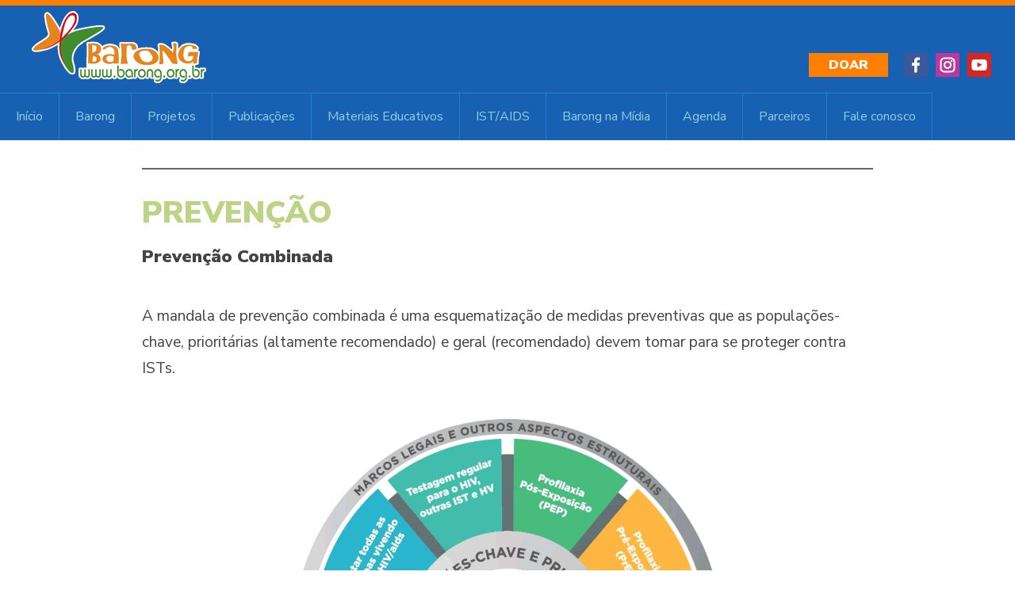

--- FILE ---
content_type: text/html; charset=UTF-8
request_url: http://barong.org.br/ist-aids/prevencao
body_size: 37816
content:
<!DOCTYPE html>
<html lang="pt-BR">
<head>
<meta charset="UTF-8" />
<title>Prevenção | Barong &#8211; Presente onde a vida acontece</title>
    <link rel="stylesheet" href="https://cdnjs.cloudflare.com/ajax/libs/font-awesome/4.7.0/css/font-awesome.min.css">
<link rel="profile" href="http://gmpg.org/xfn/11" />
<link rel="stylesheet" type="text/css" media="all" href="http://barong.org.br/wp-content/themes/misterwp/style.css" />
<link rel="pingback" href="http://barong.org.br/xmlrpc.php" />
 
<script src="http://barong.org.br/wp-content/themes/misterwp/js/modernizr-1.6.min.js"></script>
 
<meta name='robots' content='max-image-preview:large' />
<link rel='dns-prefetch' href='//s.w.org' />
<link rel="alternate" type="application/rss+xml" title="Feed para Barong - Presente onde a vida acontece &raquo;" href="http://barong.org.br/feed" />
<link rel="alternate" type="application/rss+xml" title="Feed de comentários para Barong - Presente onde a vida acontece &raquo;" href="http://barong.org.br/comments/feed" />
<link rel="alternate" type="text/calendar" title="Barong - Presente onde a vida acontece &raquo; do iCal Feed" href="http://barong.org.br/eventos/?ical=1" />
<script type="text/javascript">
window._wpemojiSettings = {"baseUrl":"https:\/\/s.w.org\/images\/core\/emoji\/13.1.0\/72x72\/","ext":".png","svgUrl":"https:\/\/s.w.org\/images\/core\/emoji\/13.1.0\/svg\/","svgExt":".svg","source":{"concatemoji":"http:\/\/barong.org.br\/wp-includes\/js\/wp-emoji-release.min.js?ver=5.9.12"}};
/*! This file is auto-generated */
!function(e,a,t){var n,r,o,i=a.createElement("canvas"),p=i.getContext&&i.getContext("2d");function s(e,t){var a=String.fromCharCode;p.clearRect(0,0,i.width,i.height),p.fillText(a.apply(this,e),0,0);e=i.toDataURL();return p.clearRect(0,0,i.width,i.height),p.fillText(a.apply(this,t),0,0),e===i.toDataURL()}function c(e){var t=a.createElement("script");t.src=e,t.defer=t.type="text/javascript",a.getElementsByTagName("head")[0].appendChild(t)}for(o=Array("flag","emoji"),t.supports={everything:!0,everythingExceptFlag:!0},r=0;r<o.length;r++)t.supports[o[r]]=function(e){if(!p||!p.fillText)return!1;switch(p.textBaseline="top",p.font="600 32px Arial",e){case"flag":return s([127987,65039,8205,9895,65039],[127987,65039,8203,9895,65039])?!1:!s([55356,56826,55356,56819],[55356,56826,8203,55356,56819])&&!s([55356,57332,56128,56423,56128,56418,56128,56421,56128,56430,56128,56423,56128,56447],[55356,57332,8203,56128,56423,8203,56128,56418,8203,56128,56421,8203,56128,56430,8203,56128,56423,8203,56128,56447]);case"emoji":return!s([10084,65039,8205,55357,56613],[10084,65039,8203,55357,56613])}return!1}(o[r]),t.supports.everything=t.supports.everything&&t.supports[o[r]],"flag"!==o[r]&&(t.supports.everythingExceptFlag=t.supports.everythingExceptFlag&&t.supports[o[r]]);t.supports.everythingExceptFlag=t.supports.everythingExceptFlag&&!t.supports.flag,t.DOMReady=!1,t.readyCallback=function(){t.DOMReady=!0},t.supports.everything||(n=function(){t.readyCallback()},a.addEventListener?(a.addEventListener("DOMContentLoaded",n,!1),e.addEventListener("load",n,!1)):(e.attachEvent("onload",n),a.attachEvent("onreadystatechange",function(){"complete"===a.readyState&&t.readyCallback()})),(n=t.source||{}).concatemoji?c(n.concatemoji):n.wpemoji&&n.twemoji&&(c(n.twemoji),c(n.wpemoji)))}(window,document,window._wpemojiSettings);
</script>
<style type="text/css">
img.wp-smiley,
img.emoji {
	display: inline !important;
	border: none !important;
	box-shadow: none !important;
	height: 1em !important;
	width: 1em !important;
	margin: 0 0.07em !important;
	vertical-align: -0.1em !important;
	background: none !important;
	padding: 0 !important;
}
</style>
	<link rel='stylesheet' id='wp-block-library-css'  href='http://barong.org.br/wp-includes/css/dist/block-library/style.min.css?ver=5.9.12' type='text/css' media='all' />
<link rel='stylesheet' id='wc-block-style-css'  href='http://barong.org.br/wp-content/plugins/woocommerce/packages/woocommerce-blocks/build/style.css?ver=2.3.0' type='text/css' media='all' />
<style id='global-styles-inline-css' type='text/css'>
body{--wp--preset--color--black: #000000;--wp--preset--color--cyan-bluish-gray: #abb8c3;--wp--preset--color--white: #ffffff;--wp--preset--color--pale-pink: #f78da7;--wp--preset--color--vivid-red: #cf2e2e;--wp--preset--color--luminous-vivid-orange: #ff6900;--wp--preset--color--luminous-vivid-amber: #fcb900;--wp--preset--color--light-green-cyan: #7bdcb5;--wp--preset--color--vivid-green-cyan: #00d084;--wp--preset--color--pale-cyan-blue: #8ed1fc;--wp--preset--color--vivid-cyan-blue: #0693e3;--wp--preset--color--vivid-purple: #9b51e0;--wp--preset--gradient--vivid-cyan-blue-to-vivid-purple: linear-gradient(135deg,rgba(6,147,227,1) 0%,rgb(155,81,224) 100%);--wp--preset--gradient--light-green-cyan-to-vivid-green-cyan: linear-gradient(135deg,rgb(122,220,180) 0%,rgb(0,208,130) 100%);--wp--preset--gradient--luminous-vivid-amber-to-luminous-vivid-orange: linear-gradient(135deg,rgba(252,185,0,1) 0%,rgba(255,105,0,1) 100%);--wp--preset--gradient--luminous-vivid-orange-to-vivid-red: linear-gradient(135deg,rgba(255,105,0,1) 0%,rgb(207,46,46) 100%);--wp--preset--gradient--very-light-gray-to-cyan-bluish-gray: linear-gradient(135deg,rgb(238,238,238) 0%,rgb(169,184,195) 100%);--wp--preset--gradient--cool-to-warm-spectrum: linear-gradient(135deg,rgb(74,234,220) 0%,rgb(151,120,209) 20%,rgb(207,42,186) 40%,rgb(238,44,130) 60%,rgb(251,105,98) 80%,rgb(254,248,76) 100%);--wp--preset--gradient--blush-light-purple: linear-gradient(135deg,rgb(255,206,236) 0%,rgb(152,150,240) 100%);--wp--preset--gradient--blush-bordeaux: linear-gradient(135deg,rgb(254,205,165) 0%,rgb(254,45,45) 50%,rgb(107,0,62) 100%);--wp--preset--gradient--luminous-dusk: linear-gradient(135deg,rgb(255,203,112) 0%,rgb(199,81,192) 50%,rgb(65,88,208) 100%);--wp--preset--gradient--pale-ocean: linear-gradient(135deg,rgb(255,245,203) 0%,rgb(182,227,212) 50%,rgb(51,167,181) 100%);--wp--preset--gradient--electric-grass: linear-gradient(135deg,rgb(202,248,128) 0%,rgb(113,206,126) 100%);--wp--preset--gradient--midnight: linear-gradient(135deg,rgb(2,3,129) 0%,rgb(40,116,252) 100%);--wp--preset--duotone--dark-grayscale: url('#wp-duotone-dark-grayscale');--wp--preset--duotone--grayscale: url('#wp-duotone-grayscale');--wp--preset--duotone--purple-yellow: url('#wp-duotone-purple-yellow');--wp--preset--duotone--blue-red: url('#wp-duotone-blue-red');--wp--preset--duotone--midnight: url('#wp-duotone-midnight');--wp--preset--duotone--magenta-yellow: url('#wp-duotone-magenta-yellow');--wp--preset--duotone--purple-green: url('#wp-duotone-purple-green');--wp--preset--duotone--blue-orange: url('#wp-duotone-blue-orange');--wp--preset--font-size--small: 13px;--wp--preset--font-size--medium: 20px;--wp--preset--font-size--large: 36px;--wp--preset--font-size--x-large: 42px;}.has-black-color{color: var(--wp--preset--color--black) !important;}.has-cyan-bluish-gray-color{color: var(--wp--preset--color--cyan-bluish-gray) !important;}.has-white-color{color: var(--wp--preset--color--white) !important;}.has-pale-pink-color{color: var(--wp--preset--color--pale-pink) !important;}.has-vivid-red-color{color: var(--wp--preset--color--vivid-red) !important;}.has-luminous-vivid-orange-color{color: var(--wp--preset--color--luminous-vivid-orange) !important;}.has-luminous-vivid-amber-color{color: var(--wp--preset--color--luminous-vivid-amber) !important;}.has-light-green-cyan-color{color: var(--wp--preset--color--light-green-cyan) !important;}.has-vivid-green-cyan-color{color: var(--wp--preset--color--vivid-green-cyan) !important;}.has-pale-cyan-blue-color{color: var(--wp--preset--color--pale-cyan-blue) !important;}.has-vivid-cyan-blue-color{color: var(--wp--preset--color--vivid-cyan-blue) !important;}.has-vivid-purple-color{color: var(--wp--preset--color--vivid-purple) !important;}.has-black-background-color{background-color: var(--wp--preset--color--black) !important;}.has-cyan-bluish-gray-background-color{background-color: var(--wp--preset--color--cyan-bluish-gray) !important;}.has-white-background-color{background-color: var(--wp--preset--color--white) !important;}.has-pale-pink-background-color{background-color: var(--wp--preset--color--pale-pink) !important;}.has-vivid-red-background-color{background-color: var(--wp--preset--color--vivid-red) !important;}.has-luminous-vivid-orange-background-color{background-color: var(--wp--preset--color--luminous-vivid-orange) !important;}.has-luminous-vivid-amber-background-color{background-color: var(--wp--preset--color--luminous-vivid-amber) !important;}.has-light-green-cyan-background-color{background-color: var(--wp--preset--color--light-green-cyan) !important;}.has-vivid-green-cyan-background-color{background-color: var(--wp--preset--color--vivid-green-cyan) !important;}.has-pale-cyan-blue-background-color{background-color: var(--wp--preset--color--pale-cyan-blue) !important;}.has-vivid-cyan-blue-background-color{background-color: var(--wp--preset--color--vivid-cyan-blue) !important;}.has-vivid-purple-background-color{background-color: var(--wp--preset--color--vivid-purple) !important;}.has-black-border-color{border-color: var(--wp--preset--color--black) !important;}.has-cyan-bluish-gray-border-color{border-color: var(--wp--preset--color--cyan-bluish-gray) !important;}.has-white-border-color{border-color: var(--wp--preset--color--white) !important;}.has-pale-pink-border-color{border-color: var(--wp--preset--color--pale-pink) !important;}.has-vivid-red-border-color{border-color: var(--wp--preset--color--vivid-red) !important;}.has-luminous-vivid-orange-border-color{border-color: var(--wp--preset--color--luminous-vivid-orange) !important;}.has-luminous-vivid-amber-border-color{border-color: var(--wp--preset--color--luminous-vivid-amber) !important;}.has-light-green-cyan-border-color{border-color: var(--wp--preset--color--light-green-cyan) !important;}.has-vivid-green-cyan-border-color{border-color: var(--wp--preset--color--vivid-green-cyan) !important;}.has-pale-cyan-blue-border-color{border-color: var(--wp--preset--color--pale-cyan-blue) !important;}.has-vivid-cyan-blue-border-color{border-color: var(--wp--preset--color--vivid-cyan-blue) !important;}.has-vivid-purple-border-color{border-color: var(--wp--preset--color--vivid-purple) !important;}.has-vivid-cyan-blue-to-vivid-purple-gradient-background{background: var(--wp--preset--gradient--vivid-cyan-blue-to-vivid-purple) !important;}.has-light-green-cyan-to-vivid-green-cyan-gradient-background{background: var(--wp--preset--gradient--light-green-cyan-to-vivid-green-cyan) !important;}.has-luminous-vivid-amber-to-luminous-vivid-orange-gradient-background{background: var(--wp--preset--gradient--luminous-vivid-amber-to-luminous-vivid-orange) !important;}.has-luminous-vivid-orange-to-vivid-red-gradient-background{background: var(--wp--preset--gradient--luminous-vivid-orange-to-vivid-red) !important;}.has-very-light-gray-to-cyan-bluish-gray-gradient-background{background: var(--wp--preset--gradient--very-light-gray-to-cyan-bluish-gray) !important;}.has-cool-to-warm-spectrum-gradient-background{background: var(--wp--preset--gradient--cool-to-warm-spectrum) !important;}.has-blush-light-purple-gradient-background{background: var(--wp--preset--gradient--blush-light-purple) !important;}.has-blush-bordeaux-gradient-background{background: var(--wp--preset--gradient--blush-bordeaux) !important;}.has-luminous-dusk-gradient-background{background: var(--wp--preset--gradient--luminous-dusk) !important;}.has-pale-ocean-gradient-background{background: var(--wp--preset--gradient--pale-ocean) !important;}.has-electric-grass-gradient-background{background: var(--wp--preset--gradient--electric-grass) !important;}.has-midnight-gradient-background{background: var(--wp--preset--gradient--midnight) !important;}.has-small-font-size{font-size: var(--wp--preset--font-size--small) !important;}.has-medium-font-size{font-size: var(--wp--preset--font-size--medium) !important;}.has-large-font-size{font-size: var(--wp--preset--font-size--large) !important;}.has-x-large-font-size{font-size: var(--wp--preset--font-size--x-large) !important;}
</style>
<link rel='stylesheet' id='contact-form-7-css'  href='http://barong.org.br/wp-content/plugins/contact-form-7/includes/css/styles.css?ver=5.5.6' type='text/css' media='all' />
<link rel='stylesheet' id='woocommerce-layout-css'  href='http://barong.org.br/wp-content/plugins/woocommerce/assets/css/woocommerce-layout.css?ver=3.7.3' type='text/css' media='all' />
<link rel='stylesheet' id='woocommerce-smallscreen-css'  href='http://barong.org.br/wp-content/plugins/woocommerce/assets/css/woocommerce-smallscreen.css?ver=3.7.3' type='text/css' media='only screen and (max-width: 768px)' />
<link rel='stylesheet' id='woocommerce-general-css'  href='http://barong.org.br/wp-content/plugins/woocommerce/assets/css/woocommerce.css?ver=3.7.3' type='text/css' media='all' />
<style id='woocommerce-inline-inline-css' type='text/css'>
.woocommerce form .form-row .required { visibility: visible; }
</style>
<link rel='stylesheet' id='newsletter-css'  href='http://barong.org.br/wp-content/plugins/newsletter/style.css?ver=7.4.2' type='text/css' media='all' />
<!--n2css--><script type='text/javascript' src='http://barong.org.br/wp-includes/js/jquery/jquery.min.js?ver=3.6.0' id='jquery-core-js'></script>
<script type='text/javascript' src='http://barong.org.br/wp-includes/js/jquery/jquery-migrate.min.js?ver=3.3.2' id='jquery-migrate-js'></script>
<link rel="https://api.w.org/" href="http://barong.org.br/wp-json/" /><link rel="alternate" type="application/json" href="http://barong.org.br/wp-json/wp/v2/pages/93" /><link rel="EditURI" type="application/rsd+xml" title="RSD" href="http://barong.org.br/xmlrpc.php?rsd" />
<link rel="wlwmanifest" type="application/wlwmanifest+xml" href="http://barong.org.br/wp-includes/wlwmanifest.xml" /> 
<meta name="generator" content="WordPress 5.9.12" />
<meta name="generator" content="WooCommerce 3.7.3" />
<link rel="canonical" href="http://barong.org.br/ist-aids/prevencao" />
<link rel='shortlink' href='http://barong.org.br/?p=93' />
<link rel="alternate" type="application/json+oembed" href="http://barong.org.br/wp-json/oembed/1.0/embed?url=http%3A%2F%2Fbarong.org.br%2Fist-aids%2Fprevencao" />
<link rel="alternate" type="text/xml+oembed" href="http://barong.org.br/wp-json/oembed/1.0/embed?url=http%3A%2F%2Fbarong.org.br%2Fist-aids%2Fprevencao&#038;format=xml" />
<meta name="tec-api-version" content="v1"><meta name="tec-api-origin" content="http://barong.org.br"><link rel="https://theeventscalendar.com/" href="http://barong.org.br/wp-json/tribe/events/v1/" />	<noscript><style>.woocommerce-product-gallery{ opacity: 1 !important; }</style></noscript>
	</head>
 
<body class="page-template-default page page-id-93 page-child parent-pageid-81 theme-misterwp woocommerce-no-js tribe-no-js">
	<div id="mestre">
		<div id="header">
			<div id="logo">
				<h1>
					<a href="http://barong.org.br" title="Barong &#8211; Presente onde a vida acontece">
						<img src="http://barong.org.br/wp-content/themes/misterwp/images/logo-barong2.png" alt="Logo Barong"/>
					</a>
				</h1>
			</div>
			<div id="social">
				<a href="http://localhost/barong/doacao" title="Faça uma doação ao Barong"><div id="doar">Doar</div></a>
				<a href="https://www.youtube.com/channel/UCfM_mhO3zbNMWJJclhC9geQ/featured" target="_blank"><img src="http://barong.org.br/wp-content/themes/misterwp/images/ico-tube.png" alt="YouTube Barong" title="YouTube Barong"/></a>
				<a href="https://www.instagram.com/institutoculturalbarong/" target="_blank"><img src="http://barong.org.br/wp-content/themes/misterwp/images/ico-insta.png" alt="Instagram Barong" title="Instagram Barong"/></a>
				<a href="https://www.facebook.com/InstitutoCulturalBarong/" target="_blank"><img src="http://barong.org.br/wp-content/themes/misterwp/images/ico-face.png" alt="Facebook Barong" title="Facebook Barong"/></a>
			</div>
		</div>

    <header>
    	<div id="show-nav"><a href="#"><i class="fa fa-reorder" title="Abrir menu"></i></a></div>
    	<div id="hide-nav"><a href="#"><i class="fa fa-remove" title="Fechar menu"></i></a></div>

    	<div id="nav-bar">
        	        	<nav class="main-nav"><ul id="menu-barong-menu" class="menu"><li id="menu-item-135" class="menu-item menu-item-type-custom menu-item-object-custom menu-item-home menu-item-135"><a href="http://barong.org.br">Início</a></li>
<li id="menu-item-296" class="menu-item menu-item-type-custom menu-item-object-custom menu-item-has-children menu-item-296"><a href="#">Barong</a>
<ul class="sub-menu">
	<li id="menu-item-137" class="menu-item menu-item-type-post_type menu-item-object-page menu-item-137"><a href="http://barong.org.br/barong/a-historia-do-barong">A História do Barong</a></li>
	<li id="menu-item-1407" class="menu-item menu-item-type-post_type menu-item-object-page menu-item-1407"><a href="http://barong.org.br/barong/prestacao-de-contas">Prestação de Contas</a></li>
</ul>
</li>
<li id="menu-item-297" class="menu-item menu-item-type-custom menu-item-object-custom menu-item-has-children menu-item-297"><a href="#">Projetos</a>
<ul class="sub-menu">
	<li id="menu-item-1568" class="menu-item menu-item-type-post_type menu-item-object-page menu-item-1568"><a href="http://barong.org.br/projetos/artemcasa">Projeto Art em Casa</a></li>
	<li id="menu-item-1768" class="menu-item menu-item-type-post_type menu-item-object-page menu-item-1768"><a href="http://barong.org.br/projetos/estudo-plural">Estudo Plural</a></li>
	<li id="menu-item-1856" class="menu-item menu-item-type-post_type menu-item-object-page menu-item-1856"><a href="http://barong.org.br/projetos/vacina-e-saude-2-com-elas">Vacina é Saúde 2, com Elas!</a></li>
	<li id="menu-item-910" class="menu-item menu-item-type-post_type menu-item-object-page menu-item-910"><a href="http://barong.org.br/projetos/a-nossa-vez-prevencao-nas-escolas">A Nossa Vez! – Prevenção nas Escolas</a></li>
	<li id="menu-item-1461" class="menu-item menu-item-type-post_type menu-item-object-page menu-item-1461"><a href="http://barong.org.br/projetos/projeto%e2%80%afbalaio-saude-inclusao-e-comunidade">Projeto Balaio – Saúde, Inclusão e Comunidade</a></li>
	<li id="menu-item-243" class="menu-item menu-item-type-post_type menu-item-object-page menu-item-243"><a href="http://barong.org.br/projetos/a-hora-e-agora-sp">A Hora é Agora-SP</a></li>
	<li id="menu-item-143" class="menu-item menu-item-type-post_type menu-item-object-page menu-item-143"><a href="http://barong.org.br/projetos/marketing-social">Marketing Social do Preservativo</a></li>
	<li id="menu-item-912" class="menu-item menu-item-type-post_type menu-item-object-page menu-item-912"><a href="http://barong.org.br/projetos/mulheres-trans">Mulheres Trans</a></li>
	<li id="menu-item-911" class="menu-item menu-item-type-post_type menu-item-object-page menu-item-911"><a href="http://barong.org.br/projetos/homens">Prevenção com Homens</a></li>
	<li id="menu-item-976" class="menu-item menu-item-type-post_type menu-item-object-page menu-item-976"><a href="http://barong.org.br/projetos/prevencao-no-turismo-e-lazer">Prevenção no Turismo e Lazer</a></li>
	<li id="menu-item-236" class="menu-item menu-item-type-post_type menu-item-object-page menu-item-236"><a href="http://barong.org.br/projetos/sos-dignidade">SOS Dignidade</a></li>
	<li id="menu-item-142" class="menu-item menu-item-type-post_type menu-item-object-page menu-item-142"><a href="http://barong.org.br/projetos/van-consultorio">Van Consultório</a></li>
</ul>
</li>
<li id="menu-item-298" class="menu-item menu-item-type-custom menu-item-object-custom menu-item-has-children menu-item-298"><a href="#">Publicações</a>
<ul class="sub-menu">
	<li id="menu-item-1569" class="menu-item menu-item-type-post_type menu-item-object-page menu-item-1569"><a href="http://barong.org.br/publicacoes/adolescentes">Adolescentes</a></li>
	<li id="menu-item-149" class="menu-item menu-item-type-post_type menu-item-object-page menu-item-149"><a href="http://barong.org.br/publicacoes/lgbt">LGBT em geral</a></li>
	<li id="menu-item-936" class="menu-item menu-item-type-post_type menu-item-object-page menu-item-936"><a href="http://barong.org.br/publicacoes/mulheres-trans">Mulheres Trans</a></li>
	<li id="menu-item-990" class="menu-item menu-item-type-post_type menu-item-object-page menu-item-990"><a href="http://barong.org.br/publicacoes/prevencao-no-turismo-e-lazer">Prevenção no Turismo e Lazer</a></li>
</ul>
</li>
<li id="menu-item-922" class="menu-item menu-item-type-post_type menu-item-object-page menu-item-922"><a href="http://barong.org.br/materiais-educativos">Materiais Educativos</a></li>
<li id="menu-item-299" class="menu-item menu-item-type-custom menu-item-object-custom current-menu-ancestor current-menu-parent menu-item-has-children menu-item-299"><a href="#">IST/AIDS</a>
<ul class="sub-menu">
	<li id="menu-item-155" class="menu-item menu-item-type-post_type menu-item-object-page menu-item-155"><a href="http://barong.org.br/ist-aids/hepatites-virais">Hepatites Virais</a></li>
	<li id="menu-item-154" class="menu-item menu-item-type-post_type menu-item-object-page menu-item-154"><a href="http://barong.org.br/ist-aids/hiv-aids">HIV/AIDS</a></li>
	<li id="menu-item-153" class="menu-item menu-item-type-post_type menu-item-object-page menu-item-153"><a href="http://barong.org.br/ist-aids/ist">IST</a></li>
	<li id="menu-item-159" class="menu-item menu-item-type-post_type menu-item-object-page menu-item-159"><a href="http://barong.org.br/ist-aids/metodos-contraceptivos">Métodos Contraceptivos</a></li>
	<li id="menu-item-157" class="menu-item menu-item-type-post_type menu-item-object-page menu-item-157"><a href="http://barong.org.br/ist-aids/pep">PEP</a></li>
	<li id="menu-item-376" class="menu-item menu-item-type-post_type menu-item-object-page menu-item-376"><a href="http://barong.org.br/ist-aids/prep">PrEP</a></li>
	<li id="menu-item-158" class="menu-item menu-item-type-post_type menu-item-object-page current-menu-item page_item page-item-93 current_page_item menu-item-158"><a href="http://barong.org.br/ist-aids/prevencao" aria-current="page">Prevenção</a></li>
</ul>
</li>
<li id="menu-item-300" class="menu-item menu-item-type-custom menu-item-object-custom menu-item-has-children menu-item-300"><a href="#">Barong na Mídia</a>
<ul class="sub-menu">
	<li id="menu-item-309" class="menu-item menu-item-type-post_type menu-item-object-page menu-item-309"><a href="http://barong.org.br/barong-na-midia/noticias">Notícias</a></li>
	<li id="menu-item-583" class="menu-item menu-item-type-post_type menu-item-object-page menu-item-583"><a href="http://barong.org.br/barong-na-midia/galeria-de-fotos">Galeria de Fotos</a></li>
	<li id="menu-item-633" class="menu-item menu-item-type-post_type menu-item-object-page menu-item-633"><a href="http://barong.org.br/barong-na-midia/videos">Vídeos</a></li>
</ul>
</li>
<li id="menu-item-295" class="menu-item menu-item-type-custom menu-item-object-custom menu-item-295"><a href="/evento">Agenda</a></li>
<li id="menu-item-301" class="menu-item menu-item-type-custom menu-item-object-custom menu-item-has-children menu-item-301"><a href="#">Parceiros</a>
<ul class="sub-menu">
	<li id="menu-item-174" class="menu-item menu-item-type-post_type menu-item-object-page menu-item-174"><a href="http://barong.org.br/parceiros/apoiadores-e-financiadores-do-barong">Parceiros, Apoiadores e Investidores</a></li>
</ul>
</li>
<li id="menu-item-176" class="menu-item menu-item-type-post_type menu-item-object-page menu-item-176"><a href="http://barong.org.br/fale-conosco">Fale conosco</a></li>
</ul></nav>        </div>
    </header>
	<div id="pagina"> <!-- INÍCIO DA DIV PAGINA (p50) -->
		<div class="section group">
			<div class="col span_6_of_6">
				<div class="text-content">

					

		<article id="post-93" class="post-93 page type-page status-publish hentry">
			<header>
									<!--<h2></h2>-->
					
					<!--<h1></h1>-->
								<div class="secao-menu">Prevenção</div>
			</header>			

				<h3 id="anchor-prev-comb"><strong>Prevenção Combinada</strong></h3>
<p>A mandala de prevenção combinada é uma esquematização de medidas preventivas que as populações-chave, prioritárias (altamente recomendado) e geral (recomendado) devem tomar para se proteger contra ISTs.</p>
<p><img id="anchor-mandala" class="size-full wp-image-443 aligncenter" src="http://barong.org.br/wp-content/uploads/2018/11/mandala-prevencao-combinada.png" alt="Prevenção Combinada" usemap="#mandala-map" width="554" height="554" srcset="http://barong.org.br/wp-content/uploads/2018/11/mandala-prevencao-combinada.png 554w, http://barong.org.br/wp-content/uploads/2018/11/mandala-prevencao-combinada-300x300.png 300w, http://barong.org.br/wp-content/uploads/2018/11/mandala-prevencao-combinada-100x100.png 100w" sizes="(max-width: 554px) 100vw, 554px" /></p>
<map name="mandala-map">
<area title="PEP" alt="PEP" coords="286,30,358,43,428,82,355,171,322,153,285,145" shape="poly" href="pep" />
<area title="PrEP" alt="PrEP" coords="442,93,489,152,517,223,404,245,389,209,367,180" shape="poly" href="prep" />
<area title="Transmissão Vertical" alt="Transmissão Vertical" coords="520,243,519,318,494,393,395,335,406,301,408,261" shape="poly" href="transmissao-vertical" />
<area title="Imunizar HBV e HPV" alt="Imunizar HBV e HPV" coords="485,407,435,467,370,505,329,397,359,379,387,348" shape="poly" href="ist#anchor-hpv" />
<area title="Redução de Danos" alt="Redução de Danos" coords="353,509,277,523,203,509,240,401,274,407,314,402" shape="poly" href="#anchor-mandala" />
<area title="Diagnosticar e tratar IST e HV" alt="Diagnosticar e tratar IST e HV" coords="185,503,120,465,70,406,168,349,190,374,225,396" shape="poly" href="ist" />
<area title="Usar preservativo" alt="Usar preservativo" coords="61,391,37,318,35,241,148,262,147,299,161,336" shape="poly" href="metodos-contraceptivos#anchor-preservativo" />
<area title="Tratar do HIV/aids" alt="Tratar do HIV/aids" coords="38,225,66,154,114,94,188,181,164,212,151,246" shape="poly" href="hiv-aids#anchor-tratamento-hiv" />
<area title="Testagem para HIV, IST e HV" alt="Testagem para HIV, IST e HV" coords="127,83,192,46,270,31,270,144,232,153,200,171" shape="poly" href="rede-publica-de-saude" />
<area title="Prevenção Combinada" alt="Prevenção Combinada" coords="277,277,81" shape="circle" href="#anchor-prev-comb" />
<area title="Populações chave" alt="Populações chave" coords="297,195,279,192,246,198,220,214,198,244,192,274,196,299,154,309,149,272,152,248,165,216,192,178,233,155,277,145,309,152" shape="poly" href="#anchor-pop-chave" />
<area title="Populações prioritárias" alt="Populações prioritárias" coords="330,159,359,177,388,211,404,254,403,300,401,309,359,297,362,266,354,238,338,217,321,204,311,198" shape="poly" href="#anchor-pop-prior" /> </map>
<h3 id="anchor-pop-chave"><strong>Populações-chave:</strong></h3>
<p>A epidemia brasileira é concentrada em alguns segmentos populacionais que, muitas vezes, estão inseridos em contextos que aumentam suas vulnerabilidades e apresentam prevalência para o HIV superior à média nacional, que é de 0,4%. Essas populações são:</p>
<ul>
<li>Gays e outros HSH</li>
<li>Pessoas trans</li>
<li>Pessoas que usam álcool e outras drogas</li>
<li>Pessoas privadas de liberdade</li>
<li>Trabalhadoras do sexo</li>
</ul>
<p>&nbsp;</p>
<h3 id="anchor-pop-prior"><strong>Populações prioritárias:</strong></h3>
<p>São segmentos populacionais que possuem caráter transversal e suas vulnerabilidades estão relacionadas às dinâmicas sociais locais e às suas especificidades. Essas populações são:</p>
<ul>
<li>População de adolescentes e jovens</li>
<li>População negra</li>
<li>População indígena</li>
<li>População em situação de rua</li>
</ul>
<p>&nbsp;</p>
<hr />
<h6>FONTE:<br />
<a href="http://www.aids.gov.br/pt-br" target="_blank">aids.gov.br</a> &#8211; Departamento de Vigilância, Prevenção e Controle das IST, do HIV/Aids e das Hepatites Virais – Ministério da Saúde</h6>
						
										
			<footer>
							</footer>
		</article>

				 <!--retira o "comments are closed"-->


				</div><!--text-content-->
			</div><!--col span_6_of_6-->
		</div><!--section group-->
	</div>

 <!--Retira o SEARCH-->
<div class="span_6_of_6 fit-foot-tit">CONTATE-NOS</div>

<div class="group section section_footer">

	<div class="col span_3_of_6">
		<ul class="fit-foot-ul">
			<li><img src="http://barong.org.br/wp-content/themes/misterwp/images/icon-place.png"><span><p>Visite nossa sede</p><p>Rua Tavares Bastos, 793 - Sala 04 - Vila Pompéia - São Paulo, SP</p></span></li>
			<li><img src="http://barong.org.br/wp-content/themes/misterwp/images/icon-phone.png"><span><p>Ligue</p><p>(11) 3081-8406 das 10h às 18h de 2&ordf; a 6&ordf; feira</p><p>(11) 96636-3897</p></span></li>
			<li>
				<img src="http://barong.org.br/wp-content/themes/misterwp/images/icon-like.png">
				<span>
					<a href="https://www.facebook.com/InstitutoCulturalBarong/" target="_blank"><img src="http://barong.org.br/wp-content/themes/misterwp/images/icon-facebook.png"></a>
					<a href="https://www.instagram.com/institutoculturalbarong/" target="_blank"><img src="http://barong.org.br/wp-content/themes/misterwp/images/icon-instagram.png"></a>
					<img src="http://barong.org.br/wp-content/themes/misterwp/images/icon-youtube.png">
				</span>
			</li>
		</ul>
	</div>

	<div class="col span_3_of_6">
		<div class="fit-foot-for"><div role="form" class="wpcf7" id="wpcf7-f5-o1" lang="pt-BR" dir="ltr">
<div class="screen-reader-response"><p role="status" aria-live="polite" aria-atomic="true"></p> <ul></ul></div>
<form action="/ist-aids/prevencao#wpcf7-f5-o1" method="post" class="wpcf7-form init" novalidate="novalidate" data-status="init">
<div style="display: none;">
<input type="hidden" name="_wpcf7" value="5" />
<input type="hidden" name="_wpcf7_version" value="5.5.6" />
<input type="hidden" name="_wpcf7_locale" value="pt_BR" />
<input type="hidden" name="_wpcf7_unit_tag" value="wpcf7-f5-o1" />
<input type="hidden" name="_wpcf7_container_post" value="0" />
<input type="hidden" name="_wpcf7_posted_data_hash" value="" />
</div>
<p><span class="wpcf7-form-control-wrap Nome"><input type="text" name="Nome" value="" size="40" class="wpcf7-form-control wpcf7-text" aria-invalid="false" placeholder="Seu nome" /></span><span class="wpcf7-form-control-wrap Email"><input type="email" name="Email" value="" size="40" class="wpcf7-form-control wpcf7-text wpcf7-email wpcf7-validates-as-required wpcf7-validates-as-email" aria-required="true" aria-invalid="false" placeholder="Seu endereço de e-mail" /></span><br />
<span class="wpcf7-form-control-wrap Mensagem"><textarea name="Mensagem" cols="40" rows="10" class="wpcf7-form-control wpcf7-textarea" aria-invalid="false" placeholder="Digite sua mensagem aqui"></textarea></span><br />
<input type="submit" value="ENVIAR MENSAGEM" class="wpcf7-form-control has-spinner wpcf7-submit" /></p>
<div class="wpcf7-response-output" aria-hidden="true"></div></form></div></div>
	</div>

</div>

<div class="bottomline" style="background-image: url('http://barong.org.br/wp-content/themes/misterwp/images/bottomline.png');"></div>
<div class="span_6_of_6 bottomfooter">Barong - 2018</div>
<div id="footer">

	<footer>

		

	</footer>

		<script>
		( function ( body ) {
			'use strict';
			body.className = body.className.replace( /\btribe-no-js\b/, 'tribe-js' );
		} )( document.body );
		</script>
		<script> /* <![CDATA[ */var tribe_l10n_datatables = {"aria":{"sort_ascending":": ative para ordenar a coluna ascendente","sort_descending":": ative para ordenar a coluna descendente"},"length_menu":"Mostre entradas do _MENU_","empty_table":"Sem dados dispon\u00edveis na tabela","info":"Mostrando _START_ a _END_ de _TOTAL_ entradas","info_empty":"Mostrando 0 a 0 de 0 entradas","info_filtered":"(filtrado de _MAX_ entradas totais)","zero_records":"Nenhum registro foi encontrado","search":"Pesquisar:","all_selected_text":"Todos os itens dessa p\u00e1gina foram selecionados. ","select_all_link":"Selecionar todas as p\u00e1ginas","clear_selection":"Limpar sele\u00e7\u00e3o.","pagination":{"all":"Todos","next":"Pr\u00f3ximo","previous":"Anterior"},"select":{"rows":{"0":"","_":": %d linhas selecionadas","1":": 1 linha selecionada"}},"datepicker":{"dayNames":["domingo","segunda-feira","ter\u00e7a-feira","quarta-feira","quinta-feira","sexta-feira","s\u00e1bado"],"dayNamesShort":["dom","seg","ter","qua","qui","sex","s\u00e1b"],"dayNamesMin":["D","S","T","Q","Q","S","S"],"monthNames":["janeiro","fevereiro","mar\u00e7o","abril","maio","junho","julho","agosto","setembro","outubro","novembro","dezembro"],"monthNamesShort":["janeiro","fevereiro","mar\u00e7o","abril","maio","junho","julho","agosto","setembro","outubro","novembro","dezembro"],"nextText":"Pr\u00f3ximo","prevText":"Anterior","currentText":"Hoje","closeText":"Feito"}};var tribe_system_info = {"sysinfo_optin_nonce":"d31d65f21f","clipboard_btn_text":"Copiar para a \u00e1rea de transfer\u00eancia","clipboard_copied_text":"A informa\u00e7\u00e3o do sistema foi copiada","clipboard_fail_text":"Pressione \"Cmd + C\" para copiar"};/* ]]> */ </script>	<script type="text/javascript">
		var c = document.body.className;
		c = c.replace(/woocommerce-no-js/, 'woocommerce-js');
		document.body.className = c;
	</script>
			<script type="text/javascript">
			var wc_product_block_data = JSON.parse( decodeURIComponent( '%7B%22min_columns%22%3A1%2C%22max_columns%22%3A6%2C%22default_columns%22%3A3%2C%22min_rows%22%3A1%2C%22max_rows%22%3A6%2C%22default_rows%22%3A1%2C%22thumbnail_size%22%3A300%2C%22placeholderImgSrc%22%3A%22http%3A%5C%2F%5C%2Fbarong.org.br%5C%2Fwp-content%5C%2Fuploads%5C%2Fwoocommerce-placeholder.png%22%2C%22min_height%22%3A500%2C%22default_height%22%3A500%2C%22isLargeCatalog%22%3Afalse%2C%22limitTags%22%3Afalse%2C%22hasTags%22%3Afalse%2C%22productCategories%22%3A%5B%7B%22term_id%22%3A15%2C%22name%22%3A%22Sem%20categoria%22%2C%22slug%22%3A%22sem-categoria%22%2C%22term_group%22%3A0%2C%22term_taxonomy_id%22%3A15%2C%22taxonomy%22%3A%22product_cat%22%2C%22description%22%3A%22%22%2C%22parent%22%3A0%2C%22count%22%3A0%2C%22filter%22%3A%22raw%22%2C%22link%22%3A%22http%3A%5C%2F%5C%2Fbarong.org.br%5C%2Fcategoria-produto%5C%2Fsem-categoria%22%7D%5D%2C%22homeUrl%22%3A%22http%3A%5C%2F%5C%2Fbarong.org.br%5C%2F%22%7D' ) );
		</script>
		<script type='text/javascript' src='http://barong.org.br/wp-includes/js/comment-reply.min.js?ver=5.9.12' id='comment-reply-js'></script>
<script type='text/javascript' src='http://barong.org.br/wp-includes/js/dist/vendor/regenerator-runtime.min.js?ver=0.13.9' id='regenerator-runtime-js'></script>
<script type='text/javascript' src='http://barong.org.br/wp-includes/js/dist/vendor/wp-polyfill.min.js?ver=3.15.0' id='wp-polyfill-js'></script>
<script type='text/javascript' id='contact-form-7-js-extra'>
/* <![CDATA[ */
var wpcf7 = {"api":{"root":"http:\/\/barong.org.br\/wp-json\/","namespace":"contact-form-7\/v1"}};
/* ]]> */
</script>
<script type='text/javascript' src='http://barong.org.br/wp-content/plugins/contact-form-7/includes/js/index.js?ver=5.5.6' id='contact-form-7-js'></script>
<script type='text/javascript' src='http://barong.org.br/wp-content/plugins/woocommerce/assets/js/jquery-blockui/jquery.blockUI.min.js?ver=2.70' id='jquery-blockui-js'></script>
<script type='text/javascript' id='wc-add-to-cart-js-extra'>
/* <![CDATA[ */
var wc_add_to_cart_params = {"ajax_url":"\/wp-admin\/admin-ajax.php","wc_ajax_url":"\/?wc-ajax=%%endpoint%%","i18n_view_cart":"Ver carrinho","cart_url":"http:\/\/barong.org.br","is_cart":"","cart_redirect_after_add":"no"};
/* ]]> */
</script>
<script type='text/javascript' src='http://barong.org.br/wp-content/plugins/woocommerce/assets/js/frontend/add-to-cart.min.js?ver=3.7.3' id='wc-add-to-cart-js'></script>
<script type='text/javascript' src='http://barong.org.br/wp-content/plugins/woocommerce/assets/js/js-cookie/js.cookie.min.js?ver=2.1.4' id='js-cookie-js'></script>
<script type='text/javascript' id='woocommerce-js-extra'>
/* <![CDATA[ */
var woocommerce_params = {"ajax_url":"\/wp-admin\/admin-ajax.php","wc_ajax_url":"\/?wc-ajax=%%endpoint%%"};
/* ]]> */
</script>
<script type='text/javascript' src='http://barong.org.br/wp-content/plugins/woocommerce/assets/js/frontend/woocommerce.min.js?ver=3.7.3' id='woocommerce-js'></script>
<script type='text/javascript' id='wc-cart-fragments-js-extra'>
/* <![CDATA[ */
var wc_cart_fragments_params = {"ajax_url":"\/wp-admin\/admin-ajax.php","wc_ajax_url":"\/?wc-ajax=%%endpoint%%","cart_hash_key":"wc_cart_hash_4d83cfed571af691cc44ed1be2853601","fragment_name":"wc_fragments_4d83cfed571af691cc44ed1be2853601","request_timeout":"5000"};
/* ]]> */
</script>
<script type='text/javascript' src='http://barong.org.br/wp-content/plugins/woocommerce/assets/js/frontend/cart-fragments.min.js?ver=3.7.3' id='wc-cart-fragments-js'></script>
<script type='text/javascript' src='http://barong.org.br/wp-content/plugins/wp-gallery-custom-links/wp-gallery-custom-links.js?ver=1.1' id='wp-gallery-custom-links-js-js'></script>
</div>
</div>

	<script>
		jQuery("#show-nav").click(function () {
			jQuery(".main-nav").animate({height: 'toggle'});
			jQuery("#show-nav").animate({height: 'toggle'});
			jQuery("#nav-bar").animate({height: 'toggle'});
			jQuery("#hide-nav").animate({height: 'toggle'});
		});
		jQuery("#hide-nav").click(function () {
			jQuery(".main-nav").animate({height: 'toggle'});
			jQuery("#hide-nav").animate({height: 'toggle'});
			jQuery("#nav-bar").animate({height: 'toggle'});
			jQuery("#show-nav").animate({height: 'toggle'});
		});
	</script>
</body>
</html>

--- FILE ---
content_type: text/css
request_url: http://barong.org.br/wp-content/themes/misterwp/style.css
body_size: 20767
content:
/*
Theme Name: Starkers HTML5
Theme URI: http://nathanstaines.com
Description: An HTML5 version of <a href="http://elliotjaystocks.com/starkers/">Starkers</a> by <a href="http://elliotjaystocks.com/">Elliot Jay Stocks</a> which is based on Twenty Ten.
Version: 3.2
Author: Nathan Staines
Author URI: http://nathanstaines.com
Tags: starkers, html5, naked, clean, basic
*/
@import url('https://fonts.googleapis.com/css?family=Catamaran:400,700,900|Nunito+Sans:400,500,700,900');
/*  font-family: 'Nunito Sans', sans-serif;  (1)*/
/*  font-family: 'Catamaran', sans-serif;    (2)*/

@import "css/reset.css";
@import "css/layout.css";

body { /* pag.18 */
	width: 100%;
	margin: 0 auto;
	color: #333;
}

#mestre {
	font-family: 'Nunito Sans', sans-serif;
	font-size: 1em;
}

/* -- HEADER ----------------------------------------------------------------------------------------------------------------- */

#header {
	border-top: solid 7px #FF7F00;
	width: 100%;
	height: 110px;
	background: #1860B2; /* AZUL */
}
	#logo {
		position: relative;
		top: 6px;
		left: 40px;
		width: 220px;
		height: 92px;
		display: inline-block;
	}
	#logo h1 {
		margin: 0;
		padding: 0;
	}
	#social {
		position: relative;
		top: 60px;
		right: 20px;
		float: right;
		display: inline-block;
	}
	#social a {
		display: inline-block;
		margin: 0 10px 0 0;
	}
	#social a:not(:first-of-type) {
		float: right;
	}
	#social a:first-of-type, .social a:last-of-type {
		margin: 0 20px 0 0 !important;
	}
		#doar {
			width: 100px;
			height: 30px;
			font-size: 1em;
			font-weight: 900;
			line-height: 30px;
			text-align: center;
			text-transform: uppercase;
			background: #FF7F00;
			color: #FFF;
			float: left;
			cursor: pointer;
		}
		#doar:hover {
			background: #FAC22D;
		}

		/*  RESPONSIVE HEADER BELOW 550 PIXELS */
		@media (max-width: 550px) {
			#logo {width: 180px; height: 75px; top: 14px; left: 20px;}
			#logo img {width: 100%; object-fit: contain;}
			#social {top: 16px; right: 20px;}
			#doar {width: 110px; float: right; top: 40px; right: 10px; position: absolute;}
		}

/* -- NAV ----------------------------------------------------------------------------------------------------------------- */
/*
#nav {
	clear: both;
	background-color: #1860B2;
	height: 50px;
	line-height: 50px;
	border-top: #E2E2E2 2px solid;
	border-bottom: #E2E2E2 2px solid;
}
	#nav li {
		display: inline;
		border-right: #BEBEBE 1px solid;
	}
	#nav li a {
		text-decoration: none;
		color: #7E7E7E;
		padding: 15px 40px 20px 15px;
	}
	#nav li a:hover {
		color: #049800;
	}
*/

#nav-bar {
	position: relative; /*evita que o menu apareça por baixo do "the event calendar"*/
	background: #1860B2;
	height: 60px;
	z-index: 1000; /*evita que o menu apareça por baixo do "the event calendar"*/
}
.main-nav ul, .main-nav li {
	display: inline;
}
.main-nav a {
	padding: 0 20px 0 20px;
	text-decoration: none;
	line-height: 59px;
	display: block;
	color: #91D0DF;
	border-top: 1px solid #1F7FD5;
	border-right: 1px solid #1F7FD5;
}
.main-nav a:hover {
	background: #1E75D5;
	color: #91D0DF;
	text-decoration: none;
}
.main-nav ul ul a {
	width: 300px;
	line-height: 30px;
	padding: 0 20px;
	display: block;
	background: #1E75D5;
}
.main-nav ul ul a:hover {
	background: #1860B2;
}
.main-nav ul li {
	position: relative;
	float: left;
}
.main-nav ul ul {
	position: absolute;
	top: -9999999px;
	left: 0;
	opacity: 0;
	text-align: left;
}

.main-nav ul li:hover > ul { /*li:hover change the very next ul*/
	position: absolute;
	top: 100%;
	opacity: 1;
}
#show-nav {
	display: none;
	background: #1860B2;
	text-align: center;
	font-size: 24px;
	border-top: 1px solid #1F7FD5;
}
#hide-nav {
	display: none;
	background: #1860B2;
	text-align: center;
	font-size: 24px;
	border-top: 1px solid #1F7FD5;
	color: #91D0DF;
}
#show-nav a i, #hide-nav a i {
	color: #91D0DF;
}
@media only screen and (min-width: 480px) and (max-width: 767px) {
	#nav-bar {
		display: none;
		height: 30px;
	}
	.main-nav {
		display: none;
	}
	#show-nav {
		display: block;
	}
	.main-nav a {
		line-height: 30px;
		text-align: center;
	}
	.main-nav ul, .main-nav li {
		width: 100%;
		background: #1860B2;
		border-top: 1px solid #1F7FD5;
	}
	.main-nav ul li:hover > ul { /*li:hover change the very next ul*/
		position: relative; /*evita a sobreposição do menu com o sub-menu*/
		top: 100%;
		opacity: 1;
	}
	.main-nav ul ul a {
		width: 100%;
		line-height: 30px;
		background: #1E75D5;
	}
	.main-nav ul ul a:hover {
		background: #91D0DF;
		color: #1860B2;
	}
}

/* -- CONTENT ORANGE ----------------------------------------------------------------------------------------------------------------- */
.section_orange { width: 92.45%; margin: 3.4em auto 0; } /* (54px)(T|R|B|L) (T|R&L|B) (T&B|R&L)*/
.orange_span { margin: 1% 0 1% 0.5% !important; }
.orange_span:first-child { margin-left: 0 !important; }
.orange_span div {
	display: block;
}
.orange_ic {
	width: 100%;
	height: 14.37em; /*230px*/
}
.orange_ic img {
	position: relative;
    display: block;
    margin: auto;
    top: 2.5em; /*40px*/
    width: 9.375em; /*150px*/
}
.orange_tt {
	width: 100%;
	height: 3.125em; /*50px*/
	line-height: 3.125em;
	background: #FF7F00;
	text-align: center;
}
.orange_tt span { /*Para centralizar verticalmente*/
	display: inline-block;
	text-transform: uppercase;
	font-size: 1.2em;
	font-weight: 900;
	color: #FFF;
  	vertical-align: middle;
  	line-height: normal;
}
.orange_tx {
	width: 100%;
	height: 6.25em; /*100px*/
	line-height: 6.25em;
	background: #FFF;
	color: #777;
	text-align: center;
	box-shadow: 0 0 0 1px #DDD inset; /*LEFTpx TOPpx BLURpx*/
	cursor: pointer;
}
.orange_tx span { /*PARA CENTRALIZAR O SPAN DENTRO DA DIV VERTICALMENTE*/
	display: inline-block;
	font-size: 1.2em;
  	vertical-align: middle;
  	line-height: normal;
  	padding: 0 0.625em; /*10px*/
}
.orange_tx:hover {
	background: #FF7F00;
	color: #FFF;
	box-shadow: none;
}

/* -- RESPONSIVE ORANGE ------------------ */

.section_orange { width: 92.45%; margin: 3.4em auto 0; } /* (54px)(T|R|B|L) (T|R&L|B) (T&B|R&L)*/
.col_orange { display: block; float: left; margin: 1% 0 1% 0.5%; }
.col_orange:first-child { margin-left: 0; }

/*  GRID OF FOUR  */
.span_4_of_4 {width: 100%;}
.span_3_of_4 {width: 74.875%;}
.span_2_of_4 {width: 49.75%;}
.span_1_of_4 {width: 24.625%;}

/*  GO FULL WIDTH BELOW 480 PIXELS */
@media only screen and (max-width: 480px) {
	.col_orange {  margin: 1% 0 1% 0%; }
	.span_4_of_4, .span_3_of_4, .span_2_of_4, .span_1_of_4 { width: 100%; }
}


/* -- CONTENT YELLOW ----------------------------------------------------------------------------------------------------------------- */

.section_yellow { width: 100%; margin: 6.25em auto 0; background: #FAC22D; padding-top: 2em; position: relative;} /* (54px)(T|R|B|L) (T|R&L|B) (T&B|R&L)*/
.section_yellow p {
	color: #333;
}
.van-title {
	text-align: center;
	font-size: 1.6em;
	font-weight: 900;
}
.van-title span{
	color: #FF7F00;
}
.fit-left, .fit-right {
	margin-top: 40px;
	height: 80px;
}
.fit-left {
	text-align: right;
}
.fit-right {
	text-align: left;
}
.fit-txt, .fit-ico {
	display: inline-block;
}
.fit-txt p:first-of-type {
	font-weight: 900;
}
.fit-txt {
	width: 260px;
	font-size: 1em;
}
.fit-ico {	
	margin: 0 20px;
	width: 80px;
}
.fit-left .fit-ico {
	float: right;
}
.fit-right .fit-ico {
	float: left;
}
.img-center {
	text-align: center;
}

/* -- RESPONSIVE YELLOW ------------------ */

/*  SECTIONS  */
.section {
	clear: both;
	padding: 0px;
	margin: 0px;
}
/*  COLUMN SETUP  */
.col {
	display: block;
	float: left;
	margin: 1% 0 1% 1.6%;
}
.col:first-child { margin-left: 0; }

/*  GROUPING  */
.group:before,
.group:after { content:""; display:table; }
.group:after { clear:both;}
.group { zoom:1; /* For IE 6/7 */ }

/*  GRID OF SIX  */
.span_6_of_6 {width: 100%;}
.span_5_of_6 {width: 83.06%;}
.span_4_of_6 {width: 66.13%;}
.span_3_of_6 {width: 49.2%;}
.span_2_of_6 {width: 32.26%;}
.span_1_of_6 {width: 15.33%;}

/*  GO FULL WIDTH BELOW 480 PIXELS */
@media only screen and (max-width: 480px) {
	.col {  margin: 1% 0 1% 0%; }
	.span_1_of_6, .span_2_of_6, .span_3_of_6, .span_4_of_6, .span_5_of_6, .span_6_of_6 { width: 100%; }
}

/* -- CONTENT BLUE ----------------------------------------------------------------------------------------------------------------- */

.section_blue { 
	width: 100%; 
	margin: 6.25em auto 0; 
	background: #2799B5; 
	padding: 0;
}
.section_blue div {
	height: 150px;
	margin: 0;
}
.section_blue div:first-of-type {
	text-align: center;
}
.section_blue_title span {
	color: #FF7F00;
}
.section_blue p:first-of-type {
	font-weight: 900;
	font-size: 1.6em;
	line-height: 2em;
	margin-top: 25px;
}
.section_blue p {
	color: #FFF;
}
.resp-box {
	overflow: hidden;
}
.resp-img {
	position: relative;
	max-width: 480px;
    width: 100%;
    height: auto;
    margin-top: -35px;
}

/* ==|  CONTENT NEWS  |=========================================================================================================================== */

.col_news {
	display: block;
	float: left;
	margin: 1% 0 1% 1.6%;
}
.col_news:nth-child(3n+1) { margin-left: 0; }

.section_news {
	width: 90%;
	margin: 5.25em auto 0;
}
.news-title {
	font-weight: 900;
	font-size: 1.6em;
	text-align: center;
	color: #FF7F00;
	margin-bottom: 60px;
}
.news-block {
	box-shadow: 0 0 0 1px #E6E6E6 inset;
	cursor: pointer;
	min-height: 560px;
}
.news-block:hover {
	background: #EEEEEE;
}
.news-block a, .news-block a:hover {
	text-decoration:none; 
	color:#333;
}
.img-wrap {
	max-height: 230px;
	overflow: hidden;
}
.fit-news-img {
	width: auto;
	max-height: 230px;
	object-fit: contain;
}
/*.fit-news-img {
	width: auto;
	height: auto;
	min-width: 100%;
	//height: 230px;//
	object-fit: contain;
}*/
.fit-news-tit {
	font-size: 1.2em;
	font-weight: bolder;
	margin: 30px 20px 25px;
}
.fit-news-dat {
	margin: 0 20px;
}
.fit-news-txt {
	margin: 45px 20px 60px;

}
.fit-news-txt span:before {
	position: relative;
	display: block;
	width: 30px;
	height: 0;
	top: -20px;
	border-bottom: 3px solid #FF7F00;
	content: '';
}
.fit-news-txt span:after {
	position: relative;
	display: block;
	top: 20px;
	content: '[leia mais]';
}
.mais-news {
	background: #FF7F00;
	color: #FFF;
	text-transform: uppercase;
	font-weight: bold;
	text-align: center;
	padding: 12px 0;
	/*margin: 20px auto;
	position: relative;*/
}
.mais-news:hover {
	background: #FAC22D;
}

/* ==|  CONTENT NEWSLETTER  |====================================================================================================================== */

.section_letter {
	position: relative;
	/*margin-top: 110px;*/
	margin: 6.25em auto 0;
	width: 100%;
	/*background-image: url("images/bkg-van-barong.jpg");
	background-repeat: no-repeat;*/
	height: 230px;
	text-align: center;
}
.section_letter p {
	color: #FFF;
}
.section_letter span {
	color: #FF7F00;
}
.fit-letter-tit {
	margin-top: 20px;
	font-weight: 900;
	font-size: 1.6em;
}
.fit-letter-txt {
	margin-top: 15px;
}
.fit-letter-for { /* (54px)(T|R|B|L) (T|R&L|B) (T&B|R&L)*/
	width: 770px; /*responsive - mudar para width:100%*/
	margin: 30px auto 0;
	background: #FFF;
}
.fit-letter-for input { /*responsive - mudar para display:block*/
	display: inline-block;
	margin: 15px;
}
#newsletter-form input[type=text] { /*responsive - mudar para width:100%*/
	width: 260px;
    padding: 12px 0;
    box-sizing: border-box;
    border: none;
    border-bottom: 2px solid #FF7F00;
}
#newsletter-form input[type=submit] {
	width: 145px;
	height: 40px;
    background-color: #FF7F00;
    color: white;
    border: none;
    font-weight: bolder;
    text-transform: uppercase;
}

/* ==|  CONTENT PARCEIROS  |====================================================================================================================== */

.fit-parc {
	margin: 50px 0 0;
	text-align: center;
}
.fit-parc ul {
	list-style-type: none;
}
.fit-parc li {
	display: inline-block;
	margin-left: 30px;
	vertical-align: middle;
}
.fit-parc-tit {
	margin-top: 80px;
	font-size: 1.6em;
	font-weight: 900;
	text-align: center;
}
.fit-parc-tit span {
	color: #FF7F00;
}
.fit-parc-space {
	margin-bottom: 40px;
}

/* ==|  CONTENT PAGES & POSTS |==================================================================================================================== */

#post, 
#pagina,
#pagina_noticias { /*EM USO*/
	width: 90%;
	margin: 0px 5% 0px 5%; /*(T|R|B|L) (T|R&L|B) (T&B|R&L)*/
	padding: 0;
}
#pagina table th {
	width: 50%;
	background-color: #D2D2D2;
	padding: 5px 10px;
}
#pagina table td {
	border: 1px solid #D2D2D2;
	padding: 5px 10px;
}

.text-content { /*EM USO*/
	margin: 2% 10% 0;
	font-weight: 400;
	font-size: 1.2em;
	line-height: 1.75em;
	color: #444;
	border-top: 2px solid #666;
	border-bottom: 2px solid #666;
	padding-bottom: 2em;
}
.text-content > p:first-of-type:first-letter {
	font-size: 300%; 
	font-weight: 900;
	line-height: 0.8em;
	color: #888; 
}
.text-content > p:first-of-type {
	border-top: 1px solid #DDD;
	padding-top: 4em;
	margin-top: 0.4em;
}
.text-content p {
	margin: 2.2em 0;
	
}
.page-title, /*aplica css no título da pagina do woocommerce [loja-barong]*/
.secao-menu { /*EM USO*/
	text-transform: uppercase;
	font-weight: 900;
	font-size: 2em;
	color: #BDD385;
	margin-top: 1em;
}
.titulo h1 { /*EM USO*/
	font-weight: 900;
	font-size: 2em;
	line-height: 1em;
	border-bottom: 1px solid #DDD;
	padding-bottom: 0.4em;
	/*margin: 0 0 0.4em;*/
}
.fonte { /*EM USO*/
	font-size: 0.8em;
	line-height: 0.8em;
	border-bottom: 1px solid #DDD;
	padding: 0.5em 0;
	margin: 0 0 0.4em;
	color: #999;
}
.fonte a { /*EM USO*/
	text-decoration: none !important;
	color: #999;
}
.fonte a { /*EM USO*/
	text-decoration: underline !important;
	color: #666;
}
.sub-titulo {
	font-weight: 400;
	font-size: 1.2em;
	line-height: 1em;
	text-align: center;
	font-style: italic;
	margin-top: -8%;
	margin-bottom: 7%;
	color: #AAA;
}
.black-txt {
	font-weight: 700;
	font-size: 1.2em;
	line-height: 1.2em;
	margin-top: 1.5em;
	margin-bottom: -0.75em;
}
.cover {
	width: 98%;
	height: auto; /*aprox 200px*/
	margin: 1% 1% 0 1%;
	overflow: hidden;
	position: relative;
}
.fit {
	width: 100%; 
	object-fit: contain; /*image auto resize to fit div container*/
}
.list-min ul {
	width: 80%;
	padding: 20px;
	margin: 0 auto;
	list-style-type: none;
}
.list-min li { 
	position: relative;
	display: block;
	padding: .4em .4em .4em 2em;
	margin: .6em 0;
	background: #F9F9F9;
	text-decoration: none;
	box-shadow:inset 0.5em 0 #CCC;
	-webkit-transition: box-shadow 1s; /* For Safari 3.1 to 6.0 */
	transition: box-shadow 1s;
}
#pagina ul { /*EM USO*/
	width: 80%;
	padding: 20px;
	margin: -50px auto 0;
	list-style-type: none;
}
#pagina li { /*EM USO*/
	position: relative;
	display: block;
	padding: .4em .4em .4em 2em;
	margin: .6em 0;
	background: #F9F9F9;
	text-decoration: none;
	box-shadow:inset 0.5em 0 #CCC;
	-webkit-transition: box-shadow 1s; /* For Safari 3.1 to 6.0 */
	transition: box-shadow 1s;
}
#pagina strong,
#pagina b {
	font-weight: bolder;
}
#pagina h1 { 
    display: block;
    font-size: 2em;
    margin-top: 0.67em;
    margin-bottom: 0.67em;
    margin-left: 0;
    margin-right: 0;
    font-weight: bold;
}
#pagina h2 {
    display: block;
    font-size: 1.5em;
    margin-top: 0.83em;
    margin-bottom: 0.83em;
    margin-left: 0;
    margin-right: 0;
    font-weight: bold;
}
#pagina h3 { 
    display: block;
    font-size: 1.17em;
    margin-top: 1em;
    margin-bottom: 1em;
    margin-left: 0;
    margin-right: 0;
    font-weight: bold;
}
#pagina h4 { 
    display: block;
    margin-top: 1.33em;
    margin-bottom: 1.33em;
    margin-left: 0;
    margin-right: 0;
    font-weight: bold;
}
#pagina h5 { 
    display: block;
    font-size: .83em;
    margin-top: 1.67em;
    margin-bottom: 1.67em;
    margin-left: 0;
    margin-right: 0;
    font-weight: bold;
}
#pagina h6 { 
    display: block;
    font-size: .67em;
    margin-top: 2.33em;
    margin-bottom: 2.33em;
    margin-left: 0;
    margin-right: 0;
    font-weight: bold;
}
#pagina a {
	color: #FF7F00;
	font-weight: bold;
	font-style: none;
}
#pagina a:hover {
	color: #D96D00;
	font-style: underline;
}





blockquote {
	width: 74%;
	background: #F9F9F9;
	border-bottom: 10px solid #ccc;
	margin: 2em auto;
	padding: 30px;
	quotes: "\201C""\201D""\2018""\2019";
}
blockquote:before {
	color: #CCC;
	content: open-quote;
	font-size: 4em;
	line-height: 0.1em;
	margin-right: 0.15em;
	vertical-align: -0.4em;
}
blockquote:after {
	color: #CCC;
	content: close-quote;
	font-size: 4em;
	line-height: 0.1em;
	margin-left: 0.15em;
	vertical-align: -0.4em;
}
blockquote p {
	display: inline;
	font-style: italic;
	font-weight: 700;
}
.link-button {
	width: 74%;
	height: 50px;
	margin-top: 3em;
	margin-bottom: 2em;
	margin-right: calc(13% - 20px);
	margin-left: calc(13% - 20px);
}
.link-button a:before {
    content: '';
    display: inline-block;
    width: 30px;
    height: 30px;
    background-image: url("../img/icon-link.png");
    background-repeat: no-repeat;
    position: relative;
    left: -40px;
    top: 10px;
}
.link-button a {
	display: inline-block;
	text-decoration: none;
	color: #444;
	height: 100%;
	width: 100%;
	background: #F9F9F9;
	border-left: 50px solid #CCC;
	font-size: 1em;
}
.link-button a:hover {
	background: #CCC;
	border-left: 50px solid #999;
}
@media only screen and (max-width: 480px) {
	.link-button { width:calc(100% - 50px); height:auto; margin:2em 0;  }
	.link-button a { font-size: 0.8em; }
}

/* ==|  CONTENT FOOTER  |========================================================================================================================= */

.section_footer {
	background: #7AA60B;
	position: relative;
	padding: 20px 0;
}
.section_footer ul {
	list-style-type: none;
	margin-left: 60px;
}
.fit-foot-tit {
	margin-top: 80px;
	font-size: 1.6em;
	font-weight: 900;
	text-align: center;
	margin-bottom: 60px;
	color: #FF7F00;
}
.fit-foot-ul li {
	/*margin: 20px 0;*/
	color: #FFF;
	/*border: 1px dotted red;*/
}
.fit-foot-ul li span p:first-of-type {
	font-weight: 900;
	font-size: 1.2em;
}
.fit-foot-ul li span {
	display: inline-block;
}
.fit-foot-ul li span p {
	padding: 10px 0;
}
.fit-foot-ul img {
	margin: 20px 30px 20px 0;
	/*padding-bottom: 10px;*/
}
.bottomline {
	height: 10px;
	background-image: url("<?php bloginfo('template_directory'); ?>/images/bottomline.png");
	background-repeat: ;
}
.bottomfooter {
	margin: 0;
	padding: 0;
	height: 30px;
	background: #333;
	text-align: center;
	line-height: 30px;
	color: #111;
}

/* ==|  CONTACT FORM  |=========================================================================================================================== */


.fit-foot-for {
	background: #FFF;
	padding-top: 20px;
	margin-left: 10px;
	margin-right: 70px;
}
.wpcf7 input[type="text"], /*responsive - mudar para display:block*/
.wpcf7 input[type="email"],
.wpcf7 textarea {
    width: 44%;
    padding: 8px 0;
    border: none;
    border-bottom: 2px solid #7AA60B;
    margin: 2% 3%;
}
.wpcf7 textarea {
	width: 94% !important;
	height: 80px;
}
.wpcf7 input[type=submit] {
	width: 255px;
	height: 40px;
    background-color: #7AA60B;
    color: #FFF;
    border: none;
    font-weight: bolder;
    text-transform: uppercase;
    margin: 3% 3% 1% auto; /*T R B L*/
    display: block;
}

/* Custom Validation Error Messages @field */
.wpcf7 span.wpcf7-not-valid-tip { 
	margin: 0 3% 1% auto !important; /*T R B L*/
    display: block;
    float: right !important;
    border: 1px solid #F00;
    color: #F00;
    padding: 2px 6px;
    position: relative;
}
.wpcf7 span.wpcf7-not-valid-tip:after, 
.wpcf7 span.wpcf7-not-valid-tip:before {
	bottom: 100%;
	left: 50%;
	border: solid transparent;
	content: " ";
	height: 0;
	width: 0;
	position: absolute;
	pointer-events: none;
}
.wpcf7 span.wpcf7-not-valid-tip:after {
	border-color: rgba(255, 255, 255, 0);
	border-bottom-color: #FFFFFF;
	border-width: 10px;
	margin-left: -10px;
}
.wpcf7 span.wpcf7-not-valid-tip:before {
	border-color: rgba(255, 0, 0, 0);
	border-bottom-color: #FF0000;
	border-width: 11px;
	margin-left: -11px;
}

/* Custom Validation Error Message @bottom */
div.wpcf7-response-output {
	margin: 0 3% 3% !important;
	padding: 1em;
	background-color: ;
	text-align: center;
}
div.wpcf7-validation-errors,
div.wpcf7-acceptance-missing {
	background-color: #ff0000 !important;
	border: none !important;
	color: #FFF;
	display: none !important; /* NO SHOW */
}




.wpcf7 .wpcf7-validates-as-required {  }
.wpcf7 .wpcf7-validates-as-email {  }

/* ==|  CORREÇÕES  |=========================================================================================================================== */
.text-content .gallery-item { /* para exibir thumnails das galerias de imagens inline */
    display: inline-block;
    margin: 0.5em; }
